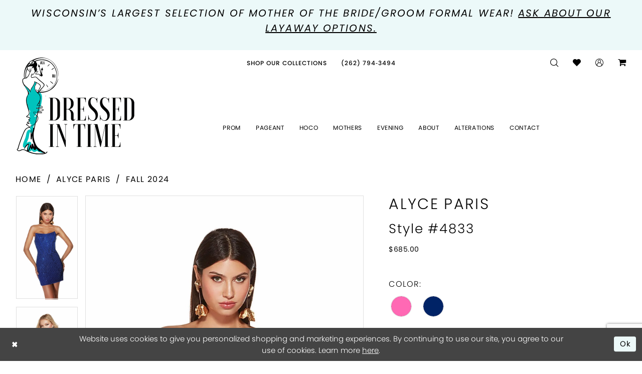

--- FILE ---
content_type: text/html; charset=utf-8
request_url: https://www.google.com/recaptcha/api2/anchor?ar=1&k=6Lcj_zIaAAAAAEPaGR6WdvVAhU7h1T3sbNdPWs4X&co=aHR0cHM6Ly93d3cuZHJlc3NlZGludGltZS5jb206NDQz&hl=en&v=PoyoqOPhxBO7pBk68S4YbpHZ&size=invisible&anchor-ms=20000&execute-ms=30000&cb=d0iinmctos2u
body_size: 48639
content:
<!DOCTYPE HTML><html dir="ltr" lang="en"><head><meta http-equiv="Content-Type" content="text/html; charset=UTF-8">
<meta http-equiv="X-UA-Compatible" content="IE=edge">
<title>reCAPTCHA</title>
<style type="text/css">
/* cyrillic-ext */
@font-face {
  font-family: 'Roboto';
  font-style: normal;
  font-weight: 400;
  font-stretch: 100%;
  src: url(//fonts.gstatic.com/s/roboto/v48/KFO7CnqEu92Fr1ME7kSn66aGLdTylUAMa3GUBHMdazTgWw.woff2) format('woff2');
  unicode-range: U+0460-052F, U+1C80-1C8A, U+20B4, U+2DE0-2DFF, U+A640-A69F, U+FE2E-FE2F;
}
/* cyrillic */
@font-face {
  font-family: 'Roboto';
  font-style: normal;
  font-weight: 400;
  font-stretch: 100%;
  src: url(//fonts.gstatic.com/s/roboto/v48/KFO7CnqEu92Fr1ME7kSn66aGLdTylUAMa3iUBHMdazTgWw.woff2) format('woff2');
  unicode-range: U+0301, U+0400-045F, U+0490-0491, U+04B0-04B1, U+2116;
}
/* greek-ext */
@font-face {
  font-family: 'Roboto';
  font-style: normal;
  font-weight: 400;
  font-stretch: 100%;
  src: url(//fonts.gstatic.com/s/roboto/v48/KFO7CnqEu92Fr1ME7kSn66aGLdTylUAMa3CUBHMdazTgWw.woff2) format('woff2');
  unicode-range: U+1F00-1FFF;
}
/* greek */
@font-face {
  font-family: 'Roboto';
  font-style: normal;
  font-weight: 400;
  font-stretch: 100%;
  src: url(//fonts.gstatic.com/s/roboto/v48/KFO7CnqEu92Fr1ME7kSn66aGLdTylUAMa3-UBHMdazTgWw.woff2) format('woff2');
  unicode-range: U+0370-0377, U+037A-037F, U+0384-038A, U+038C, U+038E-03A1, U+03A3-03FF;
}
/* math */
@font-face {
  font-family: 'Roboto';
  font-style: normal;
  font-weight: 400;
  font-stretch: 100%;
  src: url(//fonts.gstatic.com/s/roboto/v48/KFO7CnqEu92Fr1ME7kSn66aGLdTylUAMawCUBHMdazTgWw.woff2) format('woff2');
  unicode-range: U+0302-0303, U+0305, U+0307-0308, U+0310, U+0312, U+0315, U+031A, U+0326-0327, U+032C, U+032F-0330, U+0332-0333, U+0338, U+033A, U+0346, U+034D, U+0391-03A1, U+03A3-03A9, U+03B1-03C9, U+03D1, U+03D5-03D6, U+03F0-03F1, U+03F4-03F5, U+2016-2017, U+2034-2038, U+203C, U+2040, U+2043, U+2047, U+2050, U+2057, U+205F, U+2070-2071, U+2074-208E, U+2090-209C, U+20D0-20DC, U+20E1, U+20E5-20EF, U+2100-2112, U+2114-2115, U+2117-2121, U+2123-214F, U+2190, U+2192, U+2194-21AE, U+21B0-21E5, U+21F1-21F2, U+21F4-2211, U+2213-2214, U+2216-22FF, U+2308-230B, U+2310, U+2319, U+231C-2321, U+2336-237A, U+237C, U+2395, U+239B-23B7, U+23D0, U+23DC-23E1, U+2474-2475, U+25AF, U+25B3, U+25B7, U+25BD, U+25C1, U+25CA, U+25CC, U+25FB, U+266D-266F, U+27C0-27FF, U+2900-2AFF, U+2B0E-2B11, U+2B30-2B4C, U+2BFE, U+3030, U+FF5B, U+FF5D, U+1D400-1D7FF, U+1EE00-1EEFF;
}
/* symbols */
@font-face {
  font-family: 'Roboto';
  font-style: normal;
  font-weight: 400;
  font-stretch: 100%;
  src: url(//fonts.gstatic.com/s/roboto/v48/KFO7CnqEu92Fr1ME7kSn66aGLdTylUAMaxKUBHMdazTgWw.woff2) format('woff2');
  unicode-range: U+0001-000C, U+000E-001F, U+007F-009F, U+20DD-20E0, U+20E2-20E4, U+2150-218F, U+2190, U+2192, U+2194-2199, U+21AF, U+21E6-21F0, U+21F3, U+2218-2219, U+2299, U+22C4-22C6, U+2300-243F, U+2440-244A, U+2460-24FF, U+25A0-27BF, U+2800-28FF, U+2921-2922, U+2981, U+29BF, U+29EB, U+2B00-2BFF, U+4DC0-4DFF, U+FFF9-FFFB, U+10140-1018E, U+10190-1019C, U+101A0, U+101D0-101FD, U+102E0-102FB, U+10E60-10E7E, U+1D2C0-1D2D3, U+1D2E0-1D37F, U+1F000-1F0FF, U+1F100-1F1AD, U+1F1E6-1F1FF, U+1F30D-1F30F, U+1F315, U+1F31C, U+1F31E, U+1F320-1F32C, U+1F336, U+1F378, U+1F37D, U+1F382, U+1F393-1F39F, U+1F3A7-1F3A8, U+1F3AC-1F3AF, U+1F3C2, U+1F3C4-1F3C6, U+1F3CA-1F3CE, U+1F3D4-1F3E0, U+1F3ED, U+1F3F1-1F3F3, U+1F3F5-1F3F7, U+1F408, U+1F415, U+1F41F, U+1F426, U+1F43F, U+1F441-1F442, U+1F444, U+1F446-1F449, U+1F44C-1F44E, U+1F453, U+1F46A, U+1F47D, U+1F4A3, U+1F4B0, U+1F4B3, U+1F4B9, U+1F4BB, U+1F4BF, U+1F4C8-1F4CB, U+1F4D6, U+1F4DA, U+1F4DF, U+1F4E3-1F4E6, U+1F4EA-1F4ED, U+1F4F7, U+1F4F9-1F4FB, U+1F4FD-1F4FE, U+1F503, U+1F507-1F50B, U+1F50D, U+1F512-1F513, U+1F53E-1F54A, U+1F54F-1F5FA, U+1F610, U+1F650-1F67F, U+1F687, U+1F68D, U+1F691, U+1F694, U+1F698, U+1F6AD, U+1F6B2, U+1F6B9-1F6BA, U+1F6BC, U+1F6C6-1F6CF, U+1F6D3-1F6D7, U+1F6E0-1F6EA, U+1F6F0-1F6F3, U+1F6F7-1F6FC, U+1F700-1F7FF, U+1F800-1F80B, U+1F810-1F847, U+1F850-1F859, U+1F860-1F887, U+1F890-1F8AD, U+1F8B0-1F8BB, U+1F8C0-1F8C1, U+1F900-1F90B, U+1F93B, U+1F946, U+1F984, U+1F996, U+1F9E9, U+1FA00-1FA6F, U+1FA70-1FA7C, U+1FA80-1FA89, U+1FA8F-1FAC6, U+1FACE-1FADC, U+1FADF-1FAE9, U+1FAF0-1FAF8, U+1FB00-1FBFF;
}
/* vietnamese */
@font-face {
  font-family: 'Roboto';
  font-style: normal;
  font-weight: 400;
  font-stretch: 100%;
  src: url(//fonts.gstatic.com/s/roboto/v48/KFO7CnqEu92Fr1ME7kSn66aGLdTylUAMa3OUBHMdazTgWw.woff2) format('woff2');
  unicode-range: U+0102-0103, U+0110-0111, U+0128-0129, U+0168-0169, U+01A0-01A1, U+01AF-01B0, U+0300-0301, U+0303-0304, U+0308-0309, U+0323, U+0329, U+1EA0-1EF9, U+20AB;
}
/* latin-ext */
@font-face {
  font-family: 'Roboto';
  font-style: normal;
  font-weight: 400;
  font-stretch: 100%;
  src: url(//fonts.gstatic.com/s/roboto/v48/KFO7CnqEu92Fr1ME7kSn66aGLdTylUAMa3KUBHMdazTgWw.woff2) format('woff2');
  unicode-range: U+0100-02BA, U+02BD-02C5, U+02C7-02CC, U+02CE-02D7, U+02DD-02FF, U+0304, U+0308, U+0329, U+1D00-1DBF, U+1E00-1E9F, U+1EF2-1EFF, U+2020, U+20A0-20AB, U+20AD-20C0, U+2113, U+2C60-2C7F, U+A720-A7FF;
}
/* latin */
@font-face {
  font-family: 'Roboto';
  font-style: normal;
  font-weight: 400;
  font-stretch: 100%;
  src: url(//fonts.gstatic.com/s/roboto/v48/KFO7CnqEu92Fr1ME7kSn66aGLdTylUAMa3yUBHMdazQ.woff2) format('woff2');
  unicode-range: U+0000-00FF, U+0131, U+0152-0153, U+02BB-02BC, U+02C6, U+02DA, U+02DC, U+0304, U+0308, U+0329, U+2000-206F, U+20AC, U+2122, U+2191, U+2193, U+2212, U+2215, U+FEFF, U+FFFD;
}
/* cyrillic-ext */
@font-face {
  font-family: 'Roboto';
  font-style: normal;
  font-weight: 500;
  font-stretch: 100%;
  src: url(//fonts.gstatic.com/s/roboto/v48/KFO7CnqEu92Fr1ME7kSn66aGLdTylUAMa3GUBHMdazTgWw.woff2) format('woff2');
  unicode-range: U+0460-052F, U+1C80-1C8A, U+20B4, U+2DE0-2DFF, U+A640-A69F, U+FE2E-FE2F;
}
/* cyrillic */
@font-face {
  font-family: 'Roboto';
  font-style: normal;
  font-weight: 500;
  font-stretch: 100%;
  src: url(//fonts.gstatic.com/s/roboto/v48/KFO7CnqEu92Fr1ME7kSn66aGLdTylUAMa3iUBHMdazTgWw.woff2) format('woff2');
  unicode-range: U+0301, U+0400-045F, U+0490-0491, U+04B0-04B1, U+2116;
}
/* greek-ext */
@font-face {
  font-family: 'Roboto';
  font-style: normal;
  font-weight: 500;
  font-stretch: 100%;
  src: url(//fonts.gstatic.com/s/roboto/v48/KFO7CnqEu92Fr1ME7kSn66aGLdTylUAMa3CUBHMdazTgWw.woff2) format('woff2');
  unicode-range: U+1F00-1FFF;
}
/* greek */
@font-face {
  font-family: 'Roboto';
  font-style: normal;
  font-weight: 500;
  font-stretch: 100%;
  src: url(//fonts.gstatic.com/s/roboto/v48/KFO7CnqEu92Fr1ME7kSn66aGLdTylUAMa3-UBHMdazTgWw.woff2) format('woff2');
  unicode-range: U+0370-0377, U+037A-037F, U+0384-038A, U+038C, U+038E-03A1, U+03A3-03FF;
}
/* math */
@font-face {
  font-family: 'Roboto';
  font-style: normal;
  font-weight: 500;
  font-stretch: 100%;
  src: url(//fonts.gstatic.com/s/roboto/v48/KFO7CnqEu92Fr1ME7kSn66aGLdTylUAMawCUBHMdazTgWw.woff2) format('woff2');
  unicode-range: U+0302-0303, U+0305, U+0307-0308, U+0310, U+0312, U+0315, U+031A, U+0326-0327, U+032C, U+032F-0330, U+0332-0333, U+0338, U+033A, U+0346, U+034D, U+0391-03A1, U+03A3-03A9, U+03B1-03C9, U+03D1, U+03D5-03D6, U+03F0-03F1, U+03F4-03F5, U+2016-2017, U+2034-2038, U+203C, U+2040, U+2043, U+2047, U+2050, U+2057, U+205F, U+2070-2071, U+2074-208E, U+2090-209C, U+20D0-20DC, U+20E1, U+20E5-20EF, U+2100-2112, U+2114-2115, U+2117-2121, U+2123-214F, U+2190, U+2192, U+2194-21AE, U+21B0-21E5, U+21F1-21F2, U+21F4-2211, U+2213-2214, U+2216-22FF, U+2308-230B, U+2310, U+2319, U+231C-2321, U+2336-237A, U+237C, U+2395, U+239B-23B7, U+23D0, U+23DC-23E1, U+2474-2475, U+25AF, U+25B3, U+25B7, U+25BD, U+25C1, U+25CA, U+25CC, U+25FB, U+266D-266F, U+27C0-27FF, U+2900-2AFF, U+2B0E-2B11, U+2B30-2B4C, U+2BFE, U+3030, U+FF5B, U+FF5D, U+1D400-1D7FF, U+1EE00-1EEFF;
}
/* symbols */
@font-face {
  font-family: 'Roboto';
  font-style: normal;
  font-weight: 500;
  font-stretch: 100%;
  src: url(//fonts.gstatic.com/s/roboto/v48/KFO7CnqEu92Fr1ME7kSn66aGLdTylUAMaxKUBHMdazTgWw.woff2) format('woff2');
  unicode-range: U+0001-000C, U+000E-001F, U+007F-009F, U+20DD-20E0, U+20E2-20E4, U+2150-218F, U+2190, U+2192, U+2194-2199, U+21AF, U+21E6-21F0, U+21F3, U+2218-2219, U+2299, U+22C4-22C6, U+2300-243F, U+2440-244A, U+2460-24FF, U+25A0-27BF, U+2800-28FF, U+2921-2922, U+2981, U+29BF, U+29EB, U+2B00-2BFF, U+4DC0-4DFF, U+FFF9-FFFB, U+10140-1018E, U+10190-1019C, U+101A0, U+101D0-101FD, U+102E0-102FB, U+10E60-10E7E, U+1D2C0-1D2D3, U+1D2E0-1D37F, U+1F000-1F0FF, U+1F100-1F1AD, U+1F1E6-1F1FF, U+1F30D-1F30F, U+1F315, U+1F31C, U+1F31E, U+1F320-1F32C, U+1F336, U+1F378, U+1F37D, U+1F382, U+1F393-1F39F, U+1F3A7-1F3A8, U+1F3AC-1F3AF, U+1F3C2, U+1F3C4-1F3C6, U+1F3CA-1F3CE, U+1F3D4-1F3E0, U+1F3ED, U+1F3F1-1F3F3, U+1F3F5-1F3F7, U+1F408, U+1F415, U+1F41F, U+1F426, U+1F43F, U+1F441-1F442, U+1F444, U+1F446-1F449, U+1F44C-1F44E, U+1F453, U+1F46A, U+1F47D, U+1F4A3, U+1F4B0, U+1F4B3, U+1F4B9, U+1F4BB, U+1F4BF, U+1F4C8-1F4CB, U+1F4D6, U+1F4DA, U+1F4DF, U+1F4E3-1F4E6, U+1F4EA-1F4ED, U+1F4F7, U+1F4F9-1F4FB, U+1F4FD-1F4FE, U+1F503, U+1F507-1F50B, U+1F50D, U+1F512-1F513, U+1F53E-1F54A, U+1F54F-1F5FA, U+1F610, U+1F650-1F67F, U+1F687, U+1F68D, U+1F691, U+1F694, U+1F698, U+1F6AD, U+1F6B2, U+1F6B9-1F6BA, U+1F6BC, U+1F6C6-1F6CF, U+1F6D3-1F6D7, U+1F6E0-1F6EA, U+1F6F0-1F6F3, U+1F6F7-1F6FC, U+1F700-1F7FF, U+1F800-1F80B, U+1F810-1F847, U+1F850-1F859, U+1F860-1F887, U+1F890-1F8AD, U+1F8B0-1F8BB, U+1F8C0-1F8C1, U+1F900-1F90B, U+1F93B, U+1F946, U+1F984, U+1F996, U+1F9E9, U+1FA00-1FA6F, U+1FA70-1FA7C, U+1FA80-1FA89, U+1FA8F-1FAC6, U+1FACE-1FADC, U+1FADF-1FAE9, U+1FAF0-1FAF8, U+1FB00-1FBFF;
}
/* vietnamese */
@font-face {
  font-family: 'Roboto';
  font-style: normal;
  font-weight: 500;
  font-stretch: 100%;
  src: url(//fonts.gstatic.com/s/roboto/v48/KFO7CnqEu92Fr1ME7kSn66aGLdTylUAMa3OUBHMdazTgWw.woff2) format('woff2');
  unicode-range: U+0102-0103, U+0110-0111, U+0128-0129, U+0168-0169, U+01A0-01A1, U+01AF-01B0, U+0300-0301, U+0303-0304, U+0308-0309, U+0323, U+0329, U+1EA0-1EF9, U+20AB;
}
/* latin-ext */
@font-face {
  font-family: 'Roboto';
  font-style: normal;
  font-weight: 500;
  font-stretch: 100%;
  src: url(//fonts.gstatic.com/s/roboto/v48/KFO7CnqEu92Fr1ME7kSn66aGLdTylUAMa3KUBHMdazTgWw.woff2) format('woff2');
  unicode-range: U+0100-02BA, U+02BD-02C5, U+02C7-02CC, U+02CE-02D7, U+02DD-02FF, U+0304, U+0308, U+0329, U+1D00-1DBF, U+1E00-1E9F, U+1EF2-1EFF, U+2020, U+20A0-20AB, U+20AD-20C0, U+2113, U+2C60-2C7F, U+A720-A7FF;
}
/* latin */
@font-face {
  font-family: 'Roboto';
  font-style: normal;
  font-weight: 500;
  font-stretch: 100%;
  src: url(//fonts.gstatic.com/s/roboto/v48/KFO7CnqEu92Fr1ME7kSn66aGLdTylUAMa3yUBHMdazQ.woff2) format('woff2');
  unicode-range: U+0000-00FF, U+0131, U+0152-0153, U+02BB-02BC, U+02C6, U+02DA, U+02DC, U+0304, U+0308, U+0329, U+2000-206F, U+20AC, U+2122, U+2191, U+2193, U+2212, U+2215, U+FEFF, U+FFFD;
}
/* cyrillic-ext */
@font-face {
  font-family: 'Roboto';
  font-style: normal;
  font-weight: 900;
  font-stretch: 100%;
  src: url(//fonts.gstatic.com/s/roboto/v48/KFO7CnqEu92Fr1ME7kSn66aGLdTylUAMa3GUBHMdazTgWw.woff2) format('woff2');
  unicode-range: U+0460-052F, U+1C80-1C8A, U+20B4, U+2DE0-2DFF, U+A640-A69F, U+FE2E-FE2F;
}
/* cyrillic */
@font-face {
  font-family: 'Roboto';
  font-style: normal;
  font-weight: 900;
  font-stretch: 100%;
  src: url(//fonts.gstatic.com/s/roboto/v48/KFO7CnqEu92Fr1ME7kSn66aGLdTylUAMa3iUBHMdazTgWw.woff2) format('woff2');
  unicode-range: U+0301, U+0400-045F, U+0490-0491, U+04B0-04B1, U+2116;
}
/* greek-ext */
@font-face {
  font-family: 'Roboto';
  font-style: normal;
  font-weight: 900;
  font-stretch: 100%;
  src: url(//fonts.gstatic.com/s/roboto/v48/KFO7CnqEu92Fr1ME7kSn66aGLdTylUAMa3CUBHMdazTgWw.woff2) format('woff2');
  unicode-range: U+1F00-1FFF;
}
/* greek */
@font-face {
  font-family: 'Roboto';
  font-style: normal;
  font-weight: 900;
  font-stretch: 100%;
  src: url(//fonts.gstatic.com/s/roboto/v48/KFO7CnqEu92Fr1ME7kSn66aGLdTylUAMa3-UBHMdazTgWw.woff2) format('woff2');
  unicode-range: U+0370-0377, U+037A-037F, U+0384-038A, U+038C, U+038E-03A1, U+03A3-03FF;
}
/* math */
@font-face {
  font-family: 'Roboto';
  font-style: normal;
  font-weight: 900;
  font-stretch: 100%;
  src: url(//fonts.gstatic.com/s/roboto/v48/KFO7CnqEu92Fr1ME7kSn66aGLdTylUAMawCUBHMdazTgWw.woff2) format('woff2');
  unicode-range: U+0302-0303, U+0305, U+0307-0308, U+0310, U+0312, U+0315, U+031A, U+0326-0327, U+032C, U+032F-0330, U+0332-0333, U+0338, U+033A, U+0346, U+034D, U+0391-03A1, U+03A3-03A9, U+03B1-03C9, U+03D1, U+03D5-03D6, U+03F0-03F1, U+03F4-03F5, U+2016-2017, U+2034-2038, U+203C, U+2040, U+2043, U+2047, U+2050, U+2057, U+205F, U+2070-2071, U+2074-208E, U+2090-209C, U+20D0-20DC, U+20E1, U+20E5-20EF, U+2100-2112, U+2114-2115, U+2117-2121, U+2123-214F, U+2190, U+2192, U+2194-21AE, U+21B0-21E5, U+21F1-21F2, U+21F4-2211, U+2213-2214, U+2216-22FF, U+2308-230B, U+2310, U+2319, U+231C-2321, U+2336-237A, U+237C, U+2395, U+239B-23B7, U+23D0, U+23DC-23E1, U+2474-2475, U+25AF, U+25B3, U+25B7, U+25BD, U+25C1, U+25CA, U+25CC, U+25FB, U+266D-266F, U+27C0-27FF, U+2900-2AFF, U+2B0E-2B11, U+2B30-2B4C, U+2BFE, U+3030, U+FF5B, U+FF5D, U+1D400-1D7FF, U+1EE00-1EEFF;
}
/* symbols */
@font-face {
  font-family: 'Roboto';
  font-style: normal;
  font-weight: 900;
  font-stretch: 100%;
  src: url(//fonts.gstatic.com/s/roboto/v48/KFO7CnqEu92Fr1ME7kSn66aGLdTylUAMaxKUBHMdazTgWw.woff2) format('woff2');
  unicode-range: U+0001-000C, U+000E-001F, U+007F-009F, U+20DD-20E0, U+20E2-20E4, U+2150-218F, U+2190, U+2192, U+2194-2199, U+21AF, U+21E6-21F0, U+21F3, U+2218-2219, U+2299, U+22C4-22C6, U+2300-243F, U+2440-244A, U+2460-24FF, U+25A0-27BF, U+2800-28FF, U+2921-2922, U+2981, U+29BF, U+29EB, U+2B00-2BFF, U+4DC0-4DFF, U+FFF9-FFFB, U+10140-1018E, U+10190-1019C, U+101A0, U+101D0-101FD, U+102E0-102FB, U+10E60-10E7E, U+1D2C0-1D2D3, U+1D2E0-1D37F, U+1F000-1F0FF, U+1F100-1F1AD, U+1F1E6-1F1FF, U+1F30D-1F30F, U+1F315, U+1F31C, U+1F31E, U+1F320-1F32C, U+1F336, U+1F378, U+1F37D, U+1F382, U+1F393-1F39F, U+1F3A7-1F3A8, U+1F3AC-1F3AF, U+1F3C2, U+1F3C4-1F3C6, U+1F3CA-1F3CE, U+1F3D4-1F3E0, U+1F3ED, U+1F3F1-1F3F3, U+1F3F5-1F3F7, U+1F408, U+1F415, U+1F41F, U+1F426, U+1F43F, U+1F441-1F442, U+1F444, U+1F446-1F449, U+1F44C-1F44E, U+1F453, U+1F46A, U+1F47D, U+1F4A3, U+1F4B0, U+1F4B3, U+1F4B9, U+1F4BB, U+1F4BF, U+1F4C8-1F4CB, U+1F4D6, U+1F4DA, U+1F4DF, U+1F4E3-1F4E6, U+1F4EA-1F4ED, U+1F4F7, U+1F4F9-1F4FB, U+1F4FD-1F4FE, U+1F503, U+1F507-1F50B, U+1F50D, U+1F512-1F513, U+1F53E-1F54A, U+1F54F-1F5FA, U+1F610, U+1F650-1F67F, U+1F687, U+1F68D, U+1F691, U+1F694, U+1F698, U+1F6AD, U+1F6B2, U+1F6B9-1F6BA, U+1F6BC, U+1F6C6-1F6CF, U+1F6D3-1F6D7, U+1F6E0-1F6EA, U+1F6F0-1F6F3, U+1F6F7-1F6FC, U+1F700-1F7FF, U+1F800-1F80B, U+1F810-1F847, U+1F850-1F859, U+1F860-1F887, U+1F890-1F8AD, U+1F8B0-1F8BB, U+1F8C0-1F8C1, U+1F900-1F90B, U+1F93B, U+1F946, U+1F984, U+1F996, U+1F9E9, U+1FA00-1FA6F, U+1FA70-1FA7C, U+1FA80-1FA89, U+1FA8F-1FAC6, U+1FACE-1FADC, U+1FADF-1FAE9, U+1FAF0-1FAF8, U+1FB00-1FBFF;
}
/* vietnamese */
@font-face {
  font-family: 'Roboto';
  font-style: normal;
  font-weight: 900;
  font-stretch: 100%;
  src: url(//fonts.gstatic.com/s/roboto/v48/KFO7CnqEu92Fr1ME7kSn66aGLdTylUAMa3OUBHMdazTgWw.woff2) format('woff2');
  unicode-range: U+0102-0103, U+0110-0111, U+0128-0129, U+0168-0169, U+01A0-01A1, U+01AF-01B0, U+0300-0301, U+0303-0304, U+0308-0309, U+0323, U+0329, U+1EA0-1EF9, U+20AB;
}
/* latin-ext */
@font-face {
  font-family: 'Roboto';
  font-style: normal;
  font-weight: 900;
  font-stretch: 100%;
  src: url(//fonts.gstatic.com/s/roboto/v48/KFO7CnqEu92Fr1ME7kSn66aGLdTylUAMa3KUBHMdazTgWw.woff2) format('woff2');
  unicode-range: U+0100-02BA, U+02BD-02C5, U+02C7-02CC, U+02CE-02D7, U+02DD-02FF, U+0304, U+0308, U+0329, U+1D00-1DBF, U+1E00-1E9F, U+1EF2-1EFF, U+2020, U+20A0-20AB, U+20AD-20C0, U+2113, U+2C60-2C7F, U+A720-A7FF;
}
/* latin */
@font-face {
  font-family: 'Roboto';
  font-style: normal;
  font-weight: 900;
  font-stretch: 100%;
  src: url(//fonts.gstatic.com/s/roboto/v48/KFO7CnqEu92Fr1ME7kSn66aGLdTylUAMa3yUBHMdazQ.woff2) format('woff2');
  unicode-range: U+0000-00FF, U+0131, U+0152-0153, U+02BB-02BC, U+02C6, U+02DA, U+02DC, U+0304, U+0308, U+0329, U+2000-206F, U+20AC, U+2122, U+2191, U+2193, U+2212, U+2215, U+FEFF, U+FFFD;
}

</style>
<link rel="stylesheet" type="text/css" href="https://www.gstatic.com/recaptcha/releases/PoyoqOPhxBO7pBk68S4YbpHZ/styles__ltr.css">
<script nonce="pVtwP5D6K8MJ8zd5ZM1wVw" type="text/javascript">window['__recaptcha_api'] = 'https://www.google.com/recaptcha/api2/';</script>
<script type="text/javascript" src="https://www.gstatic.com/recaptcha/releases/PoyoqOPhxBO7pBk68S4YbpHZ/recaptcha__en.js" nonce="pVtwP5D6K8MJ8zd5ZM1wVw">
      
    </script></head>
<body><div id="rc-anchor-alert" class="rc-anchor-alert"></div>
<input type="hidden" id="recaptcha-token" value="[base64]">
<script type="text/javascript" nonce="pVtwP5D6K8MJ8zd5ZM1wVw">
      recaptcha.anchor.Main.init("[\x22ainput\x22,[\x22bgdata\x22,\x22\x22,\[base64]/[base64]/[base64]/[base64]/cjw8ejpyPj4+eil9Y2F0Y2gobCl7dGhyb3cgbDt9fSxIPWZ1bmN0aW9uKHcsdCx6KXtpZih3PT0xOTR8fHc9PTIwOCl0LnZbd10/dC52W3ddLmNvbmNhdCh6KTp0LnZbd109b2Yoeix0KTtlbHNle2lmKHQuYkImJnchPTMxNylyZXR1cm47dz09NjZ8fHc9PTEyMnx8dz09NDcwfHx3PT00NHx8dz09NDE2fHx3PT0zOTd8fHc9PTQyMXx8dz09Njh8fHc9PTcwfHx3PT0xODQ/[base64]/[base64]/[base64]/bmV3IGRbVl0oSlswXSk6cD09Mj9uZXcgZFtWXShKWzBdLEpbMV0pOnA9PTM/bmV3IGRbVl0oSlswXSxKWzFdLEpbMl0pOnA9PTQ/[base64]/[base64]/[base64]/[base64]\x22,\[base64]\x22,\x22wokRYMKFZMKbc3APw61kw5oFSkM4AsOVQTfDhzPCssO5eybCkT/Drl4aHcOUwq/Cm8OXw6lNw7wfw5lgQcOgasKiV8KuwqwQZMKTwqY7LwnCoMK9dMKbwqDCjcOcPMKuMj3ColRgw5pgcxXCmiIaHsKcwq/DkEnDjD92L8OpVkPCkjTClsOPa8OgwqbDlHk1EMOKKMK5wqw9wqPDpHjDqiEnw6PDmcKETsOrFMOVw4hqw4xaasOWEig+w58eDgDDiMKFw5VIEcOAwqrDg05/FsO1wr3DnMO/w6TDinY2SMKfOcKWwrUyNF4Lw5M+wqrDlMKmwoMISy3CvxfDksKIw4J1wqpSwp7CrD5YI8OZfBtLw6/[base64]/w5/CucOVVMKnwofDqMO3woF1UlMFwrLClMKrw6RzWsOGecKxwr1HdMKOwq9Kw6rCtsOuY8Odw4XDrsKjAkHDrh/DtcK3w6bCrcKlWH9gOsO0WMO7wqYDwpogBXgQFDpCwrLCl1vCisK3YQHDhEXChEMUYGXDtBEhG8KSb8ObAG3ClEXDoMKowq9rwqMDOhrCpsK9w7cNHHTCgwzDqHpJAMOvw5XDoxRfw7fCiMO0JFAUw6/CrMO1bVPCvGIzw7tAe8KHYsKDw4LDp03Dr8KiwofCn8KhwrJDSsOQwp7Cjxcow4nDvsOZYifCrjwrEB3CuEDDucO5w6V0IQvDmHDDuMOjwqAFwo7DoXzDkywJwq/Cui7CuMOmAVIaGHXCkzHDmcOmwrfCj8KZc3jCkmfDmsOodMOww5nCkjxcw5EdGMKYcQdOYcO+w5gHwoXDkW95QsKVDidsw5vDvsKSwoXDq8KkwqfCs8Kww70jOMKiwoNOwrzCtsKHImsRw5DDicKnwrvCq8Kcf8KXw6UiOE5ow4s/[base64]/wonDj8KCFsObw5/DjcOcw4fDukDDtTdqw45gNcKPwqHCpMKRbMK2w5fDu8OyAQwgw6/DlcODF8KnW8KawqwDa8OnBMKew6xAbcKWZApBwpbCgcO/FD95DcKzwoTDgixOWT/[base64]/DmVl9wp0uwrbCsiMhw4/DmMOSwpHCkBZxIQlUSgzCrcKdEg4VwqxtUMKZw5pPTcOQGcKjw5jDjBfDj8Kew47CgzpbwrzDuwnDjcKzTsK5w5jCqxYjw4FOWMOww718NX3DtmBvVcOkwq3DvcOpw5TCjSxXwos/NRLDtFHCglzDrsO6VBsfw5XDusOBw4zDi8Kxwq7CicOOLzLCmMKnw57DrCJUwo3CvUnDp8OaZcK1wpfCpMKRUynDmXjCocKZIMKVw73DvX5OwqLDosOOw5VDN8K/AW3Cn8KSVHBGw6rCvx5oacOvwr1kMMKQw4h6wr8vw6Qkw6EPRMKpw7nCnMK9wrTDgMKND0PDr1XDgEHCgjVMwq7CpTErZsKWwoc+YsKiLSImBSdHCsOnwoDDocK4w6bCrMO0V8ObSD0/K8KdeXUWwrXDocOsw4bCjMOXw7AEwrRrLcOGwqHDvlvDjXskwqZMw5tlwqXCoVkuMkxxw4RcwrPCs8K8QBV7fsOpwp5nEjcEwqljw7tTK08Jw5nCvXvDuBIWWsKIaQ7ClcO6Nw1/M0fDr8OXwqTClxE3XsO/w6PCrgNSB3XDuAvDh18jwo5PDsKpw5HCmMK3NjIow5/CrTvCrUd6wo4qw6HCtGMgPhofwp7CkcK1KsKyHzfCknfCisKowobDsDpETcKOMXLDiifCpMOzwqBmXTLCtMKANxscXDfDmMOYwppuw4zDhsOQw6XCv8O0w6fChjDCnVsZHHlWwqvCgsKiEj/DrcK3woB/[base64]/w7cuYcKORQsYbMKBw5XCtQfDlcK4AMOjw4fDvcKlwoUPYR3ChWrDhAo6w4tawrbDo8KAw63Cl8Khw77DnipIYMKlf2cKYGjDtlIewrfDg1bCoFbCjcOWwrpMw6wiCsK0UcOoe8KOw45JTDTDkMKCw7Z5bcOWYjTCicKdwp/DuMOFdx7ClCsoVsKJw5/[base64]/DlxtGsK4wo/Dq3/CjhbCs3I8w4DClcKMFF7CsHl+eXTDqxLCsRMew5pSw6vDq8Kww6nDlHjDscKGw53ClMO+w6BPM8OeCcOTOAZaEFEvQcK6w6t/wqhMwp8Qw4Btw6gjw5guw7bDjMOyXC5Ewr1tfgrDmsKaHcKAw53Ch8K4bsOhGHrDiTfCksOnXAjCksOnw6bCncO+ScOnWMOPEMKJSRXDkcKdEB8twqZKMsOEwrUFwoXDscOWJxZVwpI/f8KkaMKTLyTDk0DDmMKuA8O6AMOtcsKiTHhAw4gIwosZw45wUMOsw4/Cl23DmcO/[base64]/CoX3CuGVcw7PDpGAKH3IoC8OpacKzw73DksK+GMOMwrMoN8O4wp3DtsKJwo3DssK9woXCii/CrUnCk1lxY0vDsR7Dh1LCosO8csKMU1wJE13CosO3GHXDkMOAw7HCjMO6GmJvwrrDiC7DvsKAw7V7w7QrC8K3HMKCYMKMEwLDsGDDpcOYFENvw6lQwrlWwrrDoBEXRkxhM8KkwrJaWiDDm8KFRcK5AMKyw5dBw6nDgQDChV/DlwDDlMKPL8KgNm4hMjNeZ8K9BcO8E8OXPmoTw6nClW7Dq8OweMKRwovCmcOuwrBuYMOmwpnDuQTDrsKLwq/Ckypuwptyw53CjMKUwqnCnEPDrz8pw6jCusOEw7Jfw4bDnztNw6LCv14aHcKwCcK0w6wqw481wo3ClMOwRCd9w7NXw6vCoGHDnEzDrEzDn2Qfw75mYsKwdE3DoUc8VX4AR8KxwpDCtgFow4zDhsO7wo/DqEsIZl0ewrPCsUDDj1R8NBhuHcKqwoYjSsOmw47DmR9MGMO2wqjCocKIKcOTC8OvwqxDLcOCLA9wasOsw7zCi8KlwqRrw5czWnfCtwTDocKMw47Dg8KjMVtVYmoNOUzDgkXCpirDkU5wwojCikHCmi3Cn8KUw7Mwwps4HUpvHcKBw5/DpxZTwo3CmwhiwrXCuWslwoQNwptXw5gdwrHDoMObecO/wpBbemlyw4zDgFnCmMKwVlQbworCvkgyHcKHLx4PBghlO8OWw7jDhMKlfsKgwrHDnxrDmSTCkyYhw7fCkiPDjz/Di8OTOnoawrbDqTTDuCfDssKCVi1zXsK6w7FJAT7DvsKMw7bCqcK6cMKywp4aJCEUUiDCiCzCg8KgO8KMdSbClE1NVMKpwpdsw45TwqrCvcOPwrXCoMKYD8O8QxbDtcOqwqnCpmFLwp4aasKRw5R/XsOfMXDDuH7CoTIbK8KfdFrDisOswqzCrRvDrzvDocKNSmoDwrbCgjnCmXTCqCJQBsKVQ8OSBXPDvsKKwo7Dq8KhOybCqW8qKcOgOcOhwrZ0w5fCjcO8L8Ogw6zCg3LCrBjCk1YVTMKCDC8Ow7vCnwNEZcKpwqLCl17DsyZWwotXwqMxJ03CrEPDrx/CvRHDr2bCkmLCkMKgw5FOw4ZWwoXCqTgUw74EwrPCpCLCh8OCw7vDsMOXTMOKwoFIDiRQwrrCp8OZw5EEw6/CscKWByXDoRbDq0vCh8OhcMOMw4hswqtEwpVbw7gvw504w5PDv8KUU8O0w43Dg8KiFMKrSMKkAsKXCsO8wpHClnwLw4ABwqYnwp/[base64]/ClsOVDXbCg8OVw5nDknopwrpfw6ZbFMKFU1VZRhEbw7tTwofDuAkPXsOMKsK/[base64]/DG/DvRB1QTTCvMOGbcKVwrPDvyfCoSU6esK/w7VNw6x6GzU1w7jDh8KKfcO4dsKow5JVwqvCumnDiMKwewbCvT/Dt8Onw51MYGXDt0sfw7hQw5oZDG7DlMO1w6xZJFnCjsKBcXXDh0JGw6PCsDDDsRPCuRk4w73CpFHDvkZkNH83w6/Dln7DhcKKbz5AUMOnO37CnMOnw5rDiDfCssKmRm9ww6xIwp9kUjfChBnDk8OPw6Z7w6jCiEzDmQdkwqTDmglfDz8VwqwUwrzDmMOFw6kIw5liRcOCUCJFJxADYHPCssOyw7EvwpBmw6/DnMK2a8KwdcKuXXzCvU/CtcOWR1gsFU9Tw75nEG7DksOSTMKawoXDn3jCq8KbwpfDt8KFwr/[base64]/wqEFw5vDlw1ZwqrCqTlAwoLDt1F4JMOpwqV0w4fDmArCtG0Rw6fCscOAw4zCmcKew5QGBjdSA0bCoDRmU8KnRUTDhsKATxUrY8O/wooBUh4/csOCw73DsBzDn8OSccOeesO1YMKnw7pSQiYSdws3MCJGwqXCvEkpUSgJw70zw6Uhw7zCiB9zQmdWC13DhMKHw6gADhokCsKRwrXDrG3DpsOOJ1LDvzF2LTd3wozDpAgQwqVhZlXCiMO/wpPCijLCmBrDkQVdw7HDlMKzw4c9w5ZKY1fCucKpwqrCjMO4T8KZXcOQwpBLwosvTVzCkcKfwq3Cg3MSc3nDrcOtCMOxwqddw7rCiBNcNMKPYcOrORXDnVQeKjzDvH3CusKgwqgnMcKgQ8Kgw4F4OcK/L8O/w7jCgnjCj8OTw7kqZsOJQBcyYMOFw7/[base64]/HcK1wrHCs8O2DzUWw47CqMOYFcKWw5zCk2DDkA49VsKgwqLCiMOsesKowr5Ww5k3JE3CqsO6HQA/PBbClAfDicKnwoTDmsK+w57DqcO9YcOCwoDDkCHDrjDDr0cawojDj8KtQcKbEMK2N10DwrERwpkkXhPDqTtRw4zCqgfCmHB2wrfDpT7DgkdWw47DlGQMw5hKw6vDvjLCnz11w7TCpWFLNnh2W1DDgBcdOMOcbFrCvMO9bcOowrlmO8K/wqzCoMOGwq7CuCTCgFAGJycIBXwvw6zDoT1UZTrCnGoewoTCjsOyw6VICMOwwrfDt0YuM8K1HTHCsl7ClV0TwprCm8K6KhtHw4bClWnCv8OWHcKWw5sPwrA4w5gaScO8JMKiw4nDmMKhSSZRw43Cn8KCw6gyKMO/w5vDgV7CjsOIwrlKw6/Dm8KewrDDpcKPw43DmsKsw5pUw5fDk8OEbmIPUMK2wqLDjMOJw5kNPjgwwqBhRWDCp2rDhsOJw5bCi8KLX8K6QC/DuHUhwrYGw7EawqfCtj7DpMOReyjCo2DDj8K+wpbDoCvDnEPCjcO2wr1CLQ7CrkgLwrdBwqxLw5tHMsOcDh5xw4bCg8KLwr3ClijCiRrCnGjCkXzClQNnHcOqW1dQCcKswqDDqQMjw6nCrgzDsMOUI8KnDQbDn8K2w7HDohXDvxY9w7fDjwMSb1ZDwrtmEcOyG8Olw6/CnWbDnHXCtMKQdsK/MBlMbBQNw73DjcOEw7PCh095GBHDnR41UcOcdQdseBnDkR3DliEOwrE1woksOsOpwrl0w5MdwrJuK8OEXXdvHw/[base64]/[base64]/wqdqw4IxCxXCnTkTwpImwp1YGR1owoTCjcO2DMO6ZwnDgkd9w5jDncOjw7/[base64]/Ch3syBcKPwp/CtxlWwqhhSDbCimMwwqXCmcKEfErCh8KFP8KDw7/[base64]/ScOvE8Kgw55swpbCjcKWw6kxcQtkw6TDgGZ9EArCn1UbEcKIw4Y4wpLChDZqwqHDrDDCjsO5wrzDmsOjw7nClsKOwoxMYsKlKiHCrMKRBMK3Z8KbwrMHw4nCgW8jwqvDr25ww4TDuUV/ewbDmUnCrMOTwr3Dq8Oqw6gaEitjw4LCo8KlOMKww5hZwonCkcOlw6PCt8KHJcOiw67CuGwPw7c2dSM+wrUsesOYfSdMw7EXw7zCtTQ3w6rDmsKoMwd9fC/DtXbCn8Oxw5HDjMOxw6d6XhVEw5PCo3jCp8KnBEBCw5vCssKNw5EnMmI6w6rDpFjCo8KSw44KZsKpU8KYwrHDoWvCrsOewoRfw4oeI8Oww6IedMOKwofCscKDw5DChGrDp8OBwrR0wpwXwqN/fMKew4lswpjDiQVWIh3Dm8OOw4gKWxcnw57DiC7CksKOw7MKw4TCtizCniw/UFPDtgrDtTl4bxzCjQ7DjcKUwo7CqcOWw4EwTcOMYcONw7TDlh7CvV3CiwPDo0nCuXHCrcOKwqA/wqZzwrdVXn/[base64]/DpgpNw7DCq8O5w5hbdsOMRsOjwo8VwoPDkh/Dq8OdwqbDqsK4wrwUYcOlw4YFW8OywpPDtMK5wrJ4asKdwo1/wqjCti/CosKYwr5SOMO/UFBfwrPCiMKLOcK/fXlrY8Ogw4hOYMK/esOWw64KLBlMR8O7EMKxwrR9DMOndMK0wq1Gw7/CgxzCrcO7wo/DkljDpsKyPxzCu8OhCcKyFsKkw43DiRQvMcKZwp3ChsKkSsK0w7wDw6fCpD4aw6oha8KywqbCmsOfeMO9YTnCr1sUKhksEjTCpR3Ch8KseHA2wpHDr1B6wpTDlMKOw4XCmsOyCU/CpxnDogDDqUkQOsOYGyYcwqnCj8OoC8KGEGcXFMKow4NMwp3DjcO5XcKGT2DDuhTCmcK4P8OcKcK9w7ZNw6bCmGh9d8KTwrI/wr9AwrBZw6R+w7w/[base64]/eRjChjkpL258woPCu8OaOcKqw70Jw7nCmHLDsMOVG2LCm8OWwo7Cu2gvwo8fwqbCv27DvsO5wqwbwrsaCB3CkzrClMKZwrRgw5nCncK0wqfCisKZKBU2wofDgANIJE/Cj8KbCcOeHsKcwqASYMKxIcK1woMJM1xVBBlYwq7Dk2fCtiUhUMOmLEvClsOVf1/Ds8K+DcOywpAkJEbDmR92JmXDhHI6w5Z7wp3DizUXwpFHecKBUExvFMKWw4dSwpd0fElVXMOyw5MWQcKwecK/aMO8aC/CmsOPw7A+w5DDrsOFw7PDj8O2VgbDs8KBNMOYAMOYGTnDuCzDt8Kmw7/[base64]/CksO/fV7Cj2jDu8KYDsKHfCtEFkbDo1k+wq3CkMKMw6TCtsOOwpnDrB/CpF3Dk1bDoTfDjMKSfMKkwpAiwrR7Kj1twpPCmUJSw6c2Jl9jw4hkNMKKCBPCrl5Uw78casKmCsKzwrsfw5LDpsO2dsOvdcOfG0o7w7LDjcKFcVhDAcKnwqQyw7TDqSnCs0/DjsKtwpIMWBEDX1gcwqR6woEJw4ZJw5BSEiUqMnbCmy8hwopvwq9Bw73DhMO/w4fDrCLCosK1EnjDrDfDgsOXwqZ+wpY0bzfCgsK3PCV4F0VgERzCmGtCw5LDpcOIEcOhUcKEYScSw4o6woPDhcORwqhUPsKLwo9AVcOSw5Zew6MWIxcTwoHCjcOKwpnCp8KhcMOdw7w/wqzDiMOfwplhwqYbwojDp34idFzDqMK0RMK5w6N5SMOfesKEeXfDqsOxNmkKw53CiMOpRcK8DCHDry7CtcKFZcK3H8OtesOXwpUUw5HCn0hIw5ISesOfw7zDqsOcdyQ8w6PDgMOHTcKPVWJiwpxKUsOqwpA2LsKvKMOgwpgow7/CpFM0D8KQBsKPGkvCk8OSccKSw47Cog4LKG8ZXnwPXRQ6w7/DvR9TUMOUw5XCjMOAw6LDhsO2X8K/worDq8Omw6HDry49aMO1R1jDkMONw7wRw6fDnMOOOMKfNxvDhifCoEZVw7/CocKhw7ZrNU8qYcOFLnbDrcOPwpvDuGVwfsOIUgDDm3Ndwr7DhMKZb0PDjk4GwpDCngPDgAp2I1fDlhAtBDIeMsKOw6DDohzDvcKrcDgtwp9hwqfCmUohH8KfZw3DuzIow5TCsUg6d8Otw5/Dmw5ldDnCl8K6SQ8lVyvCmz13wolUwo80XXxgw4B6KcOedMO8ZARCU11Nw6/CocKYDTfCu3oiUHPCqEhiXMKRAMKZw4xPXFt3w4Unw6rCqwfCgsKPwoZBaEHDosKMQXDCnAUbw5p1CjFrCz9uwq3Dh8ODwqTCr8K8w5/DpHPCsGdME8OawpxoSsKRFWTCv2dQwpzCtsKKwqXDvcOPw67DhXbClgPCqcKcwpgnw7/CqcO2U3wUbcKOwpzDgFnDvwPCuTPCmcKNOShgG24BWGgew7IJwppjwqTCi8Oswppow4DDtkXCimDDlm4FLcKMPiZBPcKiGsKewrfDmMK9LkJMw4DCusKMwoJZwrPDi8KFT2fDpcKhRS/DuUoawo8wXcKDW0p/[base64]/DuMOzehXDlRfDjMOmwrUNTlIcwpNkwrAsw5nCq3/CrAolGcKDfCxswoPCuR3CpsKxNcKLBMOXMMKcw5nDlMKgw643SxR2w43DqMOOw5/DksKgwrYTWcKKE8O9w4B7w4fDsU7CusOZw6/Cg1rCqn1UL03DmcKLw4ldw4jDp27CtMO7QcOSG8KUw67DgsOZw75ew4bCugXCtcK7w7bCiW3CnsOuK8OsD8Ofbj3CgsK7R8K/E1dQwrVgw7vDnV3DicODw59Pwr8RUHNrw4PDp8O3w73DicOBwp7DksKgw5MQw5tuO8KjE8O7w43ClsOkw73DtsKTw5QVw77DmHQMb092bcOWw6Bqw4XDtiLCpR/DucKGwrjDkTjCnMKdwpV6w4zDu1XDiiZIw7ZxJMO9QcKcU1bDoMK4wodPecKtcUpsRsKlwop1w6jClkHCsMOlw7MnIXUiw58wVGxVwrxWcsOgOTfDocKwZUrCtcKMGcKXEhjDvi/CjcO+w6bCocK/[base64]/CpkBhYMOnwr0IwpLDpCACw6jClg5oNMOOZ8KVXcOSEsOFT27DnTYFw7HCtifDjg1IRcKdw7sKwo7DhcO/RsOTPVDDmsOGSMKve8KKw7rDhMKvGVRbVcOvw6vCn0LCjXAuwrArVsKSw5jCtcOiMyYbecO3w43DnEo6d8KBw6XCpV3DmcKgw7onYl1jwp/Di33CnMO8w6A6wqDDvMK/wrDDsFoBTCzCrMOMIMKuwrzDscKqwocSw7jCk8KcCSTDkMKBcD3CicKzcXLCtAPDk8KBIzHCsTvDmsKzw4NmD8OIQMKBcsK7AhvCosOlR8O7A8OsScKiwoDCkcKjXhNiw4vCiMO0Cm7Cq8OKNcKHLcO5wphfwpx/XcKnw6HDksOkS8ObHCfCnmjCtMOPw6QQwqdyw6ZwwoXClADDsi/CoRXCsXTDoMKIVcKTwonCpMOtw6fDtMOww6jDjWAPB8OfY1bDng5mw5jCn299w7p5IXTCkw3CkFbDu8OfecOjC8OAA8OSQDJmLSIYwo97N8K9w6vCu3wowogBw4/Dm8OPRcKQw4ETw5PDrBDChhA2JTnClmzChTEDw7dcwqx4E2HCpsOWwozCgMKYw6c/w7XCv8O+w7xfwqsoS8OwNcOeNcKiZ8Kvw47Du8OTwo7DlcOOEVwjcwlQwqDCscKaNWXDllVfAsKnZMOTwqTDsMKFPsOOS8KUwrnDscOBw5zDsMOKOS8Lw6dPwoYOOMONNsO/XMKTwphjNMKyMX/ColHDlcKPwrAOSkTCjxbDkMK1JMOvbsO8GsOGw6RGPcKocx4kWiXDiDjDksKlw4tfFBzDpgtucAp6TB01YsOjw6DCk8KoVcKtZWc0OWvCgMOBUsKsJcKswrgnWcOewo9NPMKjwoYUMAAVclJZbEgDFcOaFWbCoUnDsiA4w5lywqnCosOKEEwTw5ppScKpwqjCq8Kow6/CkMOxwrPDicOpLsOJwqM6wrfCslDCgcKjdsORU8OLCh/Dv2FRw6AOWsOfwqrDumUDwqY+ZMKHCCDDlcOAw6x0w77CrUAGw4zCumRiw67DjjgtwqEOw6ltPjXDkcORLMOjwpMLwovCmsO/[base64]/DkMK5w6tfw7Uow5TDgCnDmMK5Z3TCql7CsmQww4rDkcKlw7h/ccK+w4rDg31sw73DvMKuwqcTw7nCumk2NMOdH3/[base64]/DjsOADsO+fMOcW2ZewrERwp1zwr/CrxRRMFV6wr5gOsKEP2MEwrnCvGMFBC3CmcOGVsOfwqxpw7fCgcOVVcOcw7PDsMKaeT7DmcKRU8Otw4jDr1RuwqUxw7bDhMOpYlgjw5nDoB0ow7/DnUDCr0kLa3zChsKiw6jCvxpzw47DpMK6d2Jdw6nCtjcFwrXDogggw5DDhMKIVcKmwpdXwog3AsOzGDHCr8K7b8OMd3HDrH1NCX95IAzDpUl7B0vDr8OaFlE/[base64]/w750Okl6w4NHWXPDpybCuS7Dk8O2w6vCknIwJlrCqU80w5HCv8K9TnxyNGPDshkre8K3wpjCpxXCtw3CocO+wqzDnx/CrUTCvMOKwoXDv8K4bcOQwqZQCWMFe0HCkVvDvkoBw47DrsOqQF8hScKcw5DCnWbCsyp1wq3DpXJkY8KTHHTCjCzCj8OCIMObIBTDvsOgdsKFMMKnw4HDsys3Gl/DgmIvw7xJwofDssKTU8K8EcK2FMOQw67DkcOYwpd/w44Yw7LDpHbClBgPSH9lw50Jw57ClhNyU2wqZTJrwrM5XXxMAMO3wonCmDzCulkOMcOMw6Jjwp0ow7bDvsKvwrceLznDusOoVE7CtRFQwp8PwqHDnMKtQ8K6wrV/woLCpBkRXsOMwpvCu3HDuUfCvMOYw6wQw6piAAxbwpnDo8Onw7vCsEEpworCvsK1w7QYAVw2woDDg0bDoxB1w6/CiQnDi2QCwpbDqTDDkDwFw47DvALChsOpI8K3csKjwqrCqD/CisOKOsO2RXFDwprDrGrCj8KMwo/[base64]/GWo8fMK0w4dREU0twpMhK13CgA0UcT9OaicIaDvDqMKFwobCh8OqUsO8CnLCmArDlsK5VMKkw4XDowA0LRYEw5zDhMOEd2TDk8KuwoBLUcOfwqUMwonCqDvChMOifFxSNS55RMKXX1hSw5PCkj/Ds3fCjG7CrcK8w5zCm0dXSR8MwqDDl2pZwq9Xw7okGcOVRADDtsK7V8ODwrRQZMOsw6nCmsO3VT/[base64]/CkSHCgW1pwpAaw7zCrsK+w5lBFl1yGMK3GMKCM8OTwrt7w6zCkMKuw7orDwc4GsKRHlY4MGM+wrDDljLDsB9AbRIawpLCgR5/[base64]/Cu8KDUAozQcOPw4BtfV9JOlPDjX3DvG8Qwowpw6VGD15GEcOIwpYlMj3Cn1bDjjASw5BzazPCjcO0LXDDuMO/UkLCtsKCwqFBIXlTQzIkJxvCrsOmw4bCsEPClMOxbMOEw7McwrZ1DsKOwrAnwrLCusK/QMKnwpBRwp50TcKfIsOSw4IiAcKgBcOEw4pdwq8mCApwXxQEd8Oew5DDjCLCkiEbH1TDkcK5wrjDsMOywojDvcKECwkHw5NiJcOaGxrDscOAw64Rw6bCqcOWU8OEwrHCtiUUwp3DucKyw6xFKk9tworDisKiYDttXzfDs8ONwo3DlkxxNcOvwoDDqcO/wpPCqMK+NULDm1jDtMO7PMODw6VEW0onRzfDjmhbwpnDu1p/[base64]/ClnpqScK0ZyrDvsOTEMOWwp1VPsKsw6LDhT0twq8Ew6Y/WsKNP1HCg8OHGMKrwrzDs8OKwq0abEnCpX7Dnxgqwpo3w5zCisKPRV7DscOLD1LCmsO3HMK9RDvCoFo5w5Vgw63ChwQXP8OuHCE/wqMzYsKmwqnDrFzDjR/DlA7DmcOXwrXDsMOCU8KfUxwaw6QUJVV1bsKgUFHCi8OYAMKtw6lCEi/DrWI8SVnChsKVw4UjTcKVWC9Uw5wlwpoKwot7w7zCjEXCvMKuJggHasOdYcOKUsKyXmV5wo/DnkYPw7E+awTCi8K4w6U5QG5cw7Qmwo/CosKNIMKGKDQ3OV/DgsKeD8ORWsOYbF1BA2jDhcK0SMKrw7jDnTPCkFNRfGrDnBc/[base64]/CtmMXeMKlecOybAjCg8K5w5/DgXfCpMOKwqc4SgUMw4N2w7XDvE5LwrrChwQhTGfDtcOefGd1w4RRw6MLw7TCrxZzwoLDu8KLARYxMw9ew7sswrHDkTIwb8OQWTs1w4HClsOIUcO7I3zCo8O/[base64]/CisKiPWjCrMKVT8K1dcOSwrfCl8Kmw5cQw45Owpcea8O3bsKZw5/DtsOZwp59CcK/w5RowrXCoMOAGMOzw79qwogIRl08A38rwp/Cq8K4fcK0w5wAw5zChsKEFsOvw7rCiX/[base64]/Dm8O1w7xyw6l1AgRHF8OfQzPCsRfDncOgQ8OFEMK3w4/DusODLsOrw7AfLsOcLm/CnQk0w4o+esOmR8KqdhYaw6UEZ8KhEXHDhsKEBhXDhsKYDsO5C2/[base64]/DmURiwrF/RcOke8OWdFpTd8OiwrDCoDluXMOTfMOFcMKIw4Ucw7tZw5zChn0jwplBwqXDhA3CmsKWBl7Coywnw7rCo8O5w7prwq18wq1CL8K+wolrw4LDiW3Du3EjRz1vwq7DicKKasOrWsO9Y8O+w5/DuFzCgnHCgsKpUzEgZkrDn0dra8KlIxkTIsK5LMOxSBQ0JC0qTcKmw6Iuw5Erw63Ch8KuFsO/[base64]/RArCosK3em1Ew7nDtE7Drz3DgH5uw7LDl8OcwpHDvjNEw6oub8OPKcOrwoLChcOmScKWE8OJwpLDmcKgKsOif8OJOsOswonCqMKaw4A0wqHDkg0bw65OwpAbw64lwr/DjDjDnx/DgMOowpPCmyU/[base64]/[base64]/CgAUuwppZwpTDm8O2Zl/CosOawphOw6TCpy7DjgbCrsO9Lh4TU8KlTsKcwqjCosKhRsOxehpCLgMMwobCgWLCncOlwp3CqcOdWsK6BSTChANowqPCu8OEwrLDoMKFMw/CsUMcwpHCr8Kbw4d2Wz/Cngwcw6JjwrDDkydrY8O5QxPDhsKYwoVzRS5xacOOw4oIw5HCqsO0wpw7wpPDoREzw7ZUM8OzRsOQwqtIw4/ChsKlwq7CqkR6dgPCu1hXMMOsw6vCvm0nB8K/SsKuwovDnG0cPljDjsKzOnnChxR/csOyw5vDnMODSBTDgz7CvcKcBMKuMEbDgMKYAsOfwqDCoThAwozDvsOCP8K/PMOswp7Dr3d0SS7Cjl7CrTwow4cXwo/CksKSKMK3NcK0wqFCLm5WwrHDt8KUw4bCosK4w7IGPUdkAMKbdMO0wpd6LBQmwrYkw7XDosO4wo1sw5rDm1J5wqTCo1oOw6TDusOJHCLDkMOsw4Jow7/[base64]/[base64]/[base64]/[base64]/wqLDlmjCtMOqwphNwqt6EcKow6HDj8Onw6ZTw7bDk8OBwrrCmS/ClSLDsUnCjcKOwpLDuR/ClcOrwqvDm8KaKGI2w7F2w5JqQ8O9UTXDpcKjRivDjMKtB0nChQTDjMK0CMOoQFYTwo7CqBVpw68YwqFDwo3DrSvCh8KSOsKFwpohVhdMG8OpFcO2fHbCjiMVwrIrP3B1w5XDqsKCbGbDuHPCpsKfA0jDm8O/aRleBMKfwpPCpAdCw6DDrMKuw6zClWkKe8OmexM3fiULw6YzR25BfMKOwpBPI1pLfmrDlcKOw5/ChsKaw6VWOTgrwovCjwrCiwjDgcKPwqIhNcO0HnICw4xfOMKFwo0gAMOTw40LwpvDmHjCksOwAsOaacK5EsOSccKHTMKmwrw2F1LDjHLDjhUhwphnwqIiPmwWOcKpHcOvLsOgdsOSaMOrwo/CsVzCt8OkwpkXSMOAEsK9wp4vBMKpRcO6wpnCrh5SwrkhSn3Dt8KMfMOLOMOhwqx/w5HCpcOnezp7d8KUA8OHeMKoBl9gPsK3w4PCrTPDrsODwptzLcK/ExoWW8OXwqrCsMODYMOew6c+J8ONw6ACXwvDqRPDlMOjwrxgRcO8w7UpS1xMwqQ+LsORG8OwwrYOYMKyKCcBwo3Dv8Kwwrptw6/DvMK1BX7Ci2DCqnAJDsKgw5wHwq/[base64]/[base64]/Drxt/[base64]/wpEnw6IPasOrGsKCw4TDvMKHEWtyw7TCvHFjd0xjRcK3YDlzwo3DqFbClQFZE8K8esKDMSDCuXrCiMOpw4HDk8K8w6soEQDCjCdXwok6djojPMKif2p/EUrCsjdoREx6QURkVGYHNhrDqQBWa8KLw7gJw7PCocOMU8Kgw6YNwrtZTynDjcOUwrtFRhfClAk0wrnDo8KlE8KJw5R0CcOVwpDDvcOsw6bChT3ClMOZw4lTbU7DgcKlb8OeL8KxfixjCUBUPSTDucOCw5XDt03DiMK1wr4wacOdwoEbE8KbdMKbbMOhPA/[base64]/CnwPDiR3DiWnCiMOoKzHDjSEww5/Dq3DCk8OrBnxtw6XCocOpw4wkw61QLE50fjNzKcKpw41rw5s0wqnDnAFxw6Asw5V8wro4w5DCr8KzJ8KcA3JkW8KhwpRxbcOfw7PDtsOfw6sDMcKdw4RcNQFoDsOCN17CpMKAw7NJw6RwwoHDgcO1IMOdaB/[base64]/DpinCqmxxwpAee3fCj2PCvFQhJcKEw7DCq8KYCQjDtFN1w7rDi8OFwqpQL1TDkMKOR8KoBMOTwrQ0RTDDqsKIYjXDusKyPX5pd8OZwoLCrATCjsKRw7vCoALClTIMw7nDmsKRUMK0w5nCpcKsw53Dql7DkS4+OMO6NXfCjSTDtW8eIcKBPWwhwqpUST1/NcKGwoDCo8KlIsKsw4nDtQcCwoR6wrHDlwjDs8OZwqFJwonDvjHDihbDjxhte8O/OFvCoBfClR/DqcOzw6wJw4HDgsOqaz3CsyBow4AfTsKlTRXCuSMjGDfDq8K5AEkFw7o1w415wpBSw5dQX8KGFsOkw6wew44OW8KwfsOxwrUPw6PDm29bwo5xwpbDgcO+w5TClhFBw4bCiMK+AcKEw7XDusKLw5YqF2o/[base64]/CghHCusKhLinDhjjDtl5Cw4zDhiYMwoBtw7TDk3bDq1ZkTW3Ch24RwrnDm2XDoMODZmHDuXJJwrdyaR3CnsKqw4NZw7DCijMEWC0GwoE5ccOSBHPCqcK0w682dcK7QMK4w5sjwrNXwqEfwrbCvcKeTBvCpBrCm8OOWMKSw60/w57CksO9w5vDvRXCo3DDrxEVKcKFwpo6w5kRw6MYXMObXcOAwrfDg8O0GDvCj0XDicOJw4TCs1zCp8K9w5lAwpp/wrwzwq8UfcOTd0/Ck8OvTxZIEsKXw4N0REMTw68twoDDr0oTS8O+w7EVw514asO8ZcOZw47Dr8KAeiLCiX3CkwPDg8OAJ8O3wplCMHnCnArDssKIwqjCtMKrwrvCqFLCssKRw5/DkcOuw7XChsOiEMOUW3Qca2HCicO+wpjDkUcTB05QC8OqGzYDwq7DlxjDksOxwrzDicOCwqfDhTjDigQ9w7TCjgXDgUojw7bCicKkUsK/w6fDusOEw6kBwo16w7HClEQhw4xawpNfYMKUwpHDqMOma8KjwpPCihHCjsKtworCnsKyd3DCncOiw4YCwoZ/[base64]/CpMK1wpPCq8KSKcO/wrTDrsOxw5/Cl2LCrk4Twq/CkcO2wrsRw4Uqw7bDqMKPwqEmDsK/HMOoGsKcw63DnW0CZUEDw6HDvx4GwqfCn8Okw6tzNMOFw7VSw7LCpcKqwoNfwqE3PS9dMcK5w7pBwrljc1jDjMKLDRw7w6kwMUnCrcOrw7lnWMKxworDumo/wpNCw4/[base64]/[base64]/[base64]/w5XDpcKjw5chwpTDhQ1mwqUtGMONw7zCkMOGNTfDk8OWwqFeH8O/[base64]/EThqEcOfPMK+wrZewow3w6JlBHXDlELDs8OUDirCmcOSWxdWw7FldcKpw4Ipw41NW0sTw4DChxDDuGDDjMOaA8KCAGjDgSw4W8KGw5LDoMOQwqnCmhtEI0TDiXXCiMKiw7/DtT3DqRfCn8KdShbDiXXDt3jDh2PDq0DCucObwqkAQ8OiWijCiSxHBhfDncKZwpUKwqoIZMOLwpM8wr7CkMOcw5YRwqnCl8Ofw77ClTvDljcrw73ClDHDrlwUdUUwL1pew457ZcKnw6JEw5x3w4PDnE3DlSxoOB89w6LCrsKLfCBiwp/CpsK2w4bCusKcAzHCtMKdQ1DCiifDlwLDtMOjw5fCjSx6wrg+XA9lQ8KZIDTDkls8ejDDgsKTw5PDpsK9eSDDjcOYw5IbIMKVw6XCpsOnw6bCr8KVe8Oywop0w5sTwrnDicKvwr7DpcOLwojDmcKIwqbCkERuFEbCjMOTTcKbJFRiwqF/wrzDhsONw4XDjAHCk8KcwpzDgRpNLlQyKFbCuWjDgcOfw5g4woQAU8KlworChMOWw5ojw7h9w6QxwoRBwo9/I8OvAMKULcORYsKdw4VrN8OIU8OdwqzDgTbCicOMDXXCqcOXw5lgwo1nXkt3QCnDgDlPwqjCj8O3VkQCwpjChwLDkCAqc8KSAHx0YmczNMK2WFZlI8O+JcOTQB7Cn8OddV/DicKxwowPVkrCpMO+wofDnkvCtnjDtGxLw4jCqcKoCsOqfMKgWW3DrcOUbMOrwrjCnjLCiSBZwrDCksKSw4fCvUvDohrDlMO8UcKEB2JoOcKNw6XCh8Kcwr0Zw6TDo8OhJ8Oawq1mw51AWRnDp8KTwokxACVBwrZ8EQvCvnrCpB/CvzJXw7kYCsKuwrrDjylGwrs2PVXDhx/CtMK6N157w4MtS8KOwoItBMOFw40RPGXChU7CpjR/wqvDkMKEw58nw79RCgDDmsOxw7TDnysowqfCviTDr8OuH19+w59yaMOsw5d3FsOmMcK2RMKPwovCpcKBwp0CJMKow5ciFRfCtxsDHFfDtR1HR8KiBMKoHiUsw4p7wqrDoMKba8Oow4/[base64]/w7JWSsOkw6DClcO/[base64]/DoTgSCyIow7zCrMO/wptwwpfDiHvCrwhdwq/DvDdhw6tVEyh2aFnDncKvwo7DscKzw7IRGy/CsRZDwpZ1FcKrRsKTwqnCvVMhYyHCmkvDjlIdw4w/w43DljlkWHZaccKgwpBdw6hewpEOw7bDnwPCowfCpMK3wqTDkDw4ccK1wr/CihAFTsO6w5/Do8KHw57CsX7DoEYHc8OPJMO0PcKxw57CiMKJHAdrworCrcOgfkMUNsKaeB3Ck2cEwqoYRE1GVsO0dGXDskbDlcOKAMObeSrCkkEjNsOvIcK9w7zCoAVjVcOLw4HCssO/wqnCjWd/wqwjAsKNw5xECGfDsk5gAWcYw4sywodGfsO2CWRoacKULkHDh31mRsOUw7F3w5rCvcKeNcKvw6bDjsOhwpMjHGjCjcKiw77Ct2rDpncdw5FIw6liwqbDuHXCrMK5AsK2w6s8B8K2csK/wq5oA8Ovw5tFw7TDt8Kew4zCtSLCh3J8VsOXw5InLzLDlsKSEMKwD8KfTRcgcmLDrsKlChkhMsKJFMOkw5otKkLDj2sKDTpwwo54w6M/fMKAccOSw77DqyHCmXh0XXXCujvDo8K2BcKebwZDw68kfRzCmE5hwqcjw6fDrMK9Kk/[base64]/Y1vDunhhYcKDC2XCvnLCr3DCgwhOIcKBEcKow5PDlsK4w43DrMKMR8KHw7PCvGvDlW3DlRcmwqVBw7g+w4gyM8OXw5fDvsO/XMOqwrnCp3PDrMKOSsKYwonCusOYwoPCn8KKw7cJwrUuwoIkTCLCs1HDgzAMDMKDcMKAPMKDw7/[base64]/[base64]/Dlz7DlsKlY8OtPUIOXcOtw5tNw6/[base64]/DgcOjw7vDhAvDg8KcGiIOwqMVwpoUcMKbw7FDVgLDnjpyw5hcGMKlIynCtXnCtmrChEAAX8OsCMK7LMK3GsOsNsO6w6dQfilxOz3DusO/bjPCusKww4bDojXCocOLw75yZhLDqSrCnXNmwoI4ZsOXYcOOwrA5DUhPEcOpwp9IMcKVdjPDnmPDghE5AxM9e8KCwotVVcKKwodowptrwqLCqHEmwr52BS7DrcORLcOjXVDCojRHVhXCqU/CmsK/SMOfNmUBdX7CosOWwo7DryPCqjMwwqbCmBjCk8KRwrbDvsOYDMOFw7/DqMKkbwc1OcKow4/Duk0uw7/DiWvDlsKSHHXDulVod28xw4TCr3bClcK3wobDjG9ywoohw5sj\x22],null,[\x22conf\x22,null,\x226Lcj_zIaAAAAAEPaGR6WdvVAhU7h1T3sbNdPWs4X\x22,0,null,null,null,1,[21,125,63,73,95,87,41,43,42,83,102,105,109,121],[1017145,971],0,null,null,null,null,0,null,0,null,700,1,null,0,\[base64]/76lBhnEnQkZnOKMAhnM8xEZ\x22,0,0,null,null,1,null,0,0,null,null,null,0],\x22https://www.dressedintime.com:443\x22,null,[3,1,1],null,null,null,1,3600,[\x22https://www.google.com/intl/en/policies/privacy/\x22,\x22https://www.google.com/intl/en/policies/terms/\x22],\x22yGfPs2d/o2k92d/HzCGXauB0XO6Evq+HELcQGEsc4l0\\u003d\x22,1,0,null,1,1768739683628,0,0,[101],null,[164,37,101,24],\x22RC-I1mHVpRUNRzgIQ\x22,null,null,null,null,null,\x220dAFcWeA4jxKIHMBEUcS5WdyR_tLvuuQuVY51F3yimfhUtNrWhLWWDatabn2bteFBgAdlPq_9L6cFVBvSWO7_aRDYZfGaCUH_Tcg\x22,1768822483575]");
    </script></body></html>